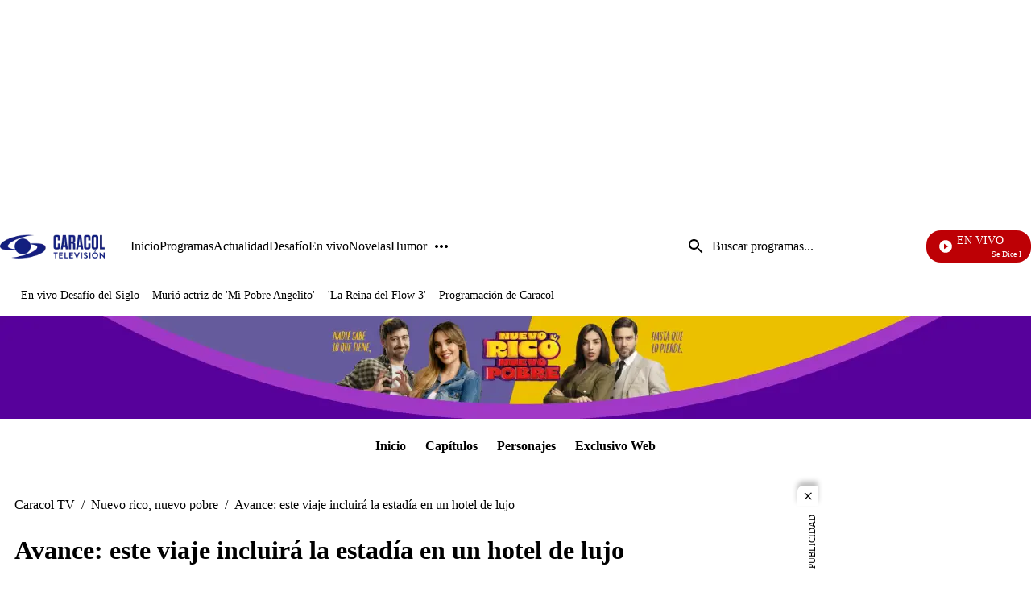

--- FILE ---
content_type: application/javascript; charset=utf-8
request_url: https://fundingchoicesmessages.google.com/f/AGSKWxWK3Ul9NtyMKISgZ3EjrgZ1yQE0cF8G-QZV_yq_mPSV6S4bgdeeGydNDnoaT5SMhzdJez7wZYlQS2CyO_5AdCD48rUPf94FkYfQw0yMY1jbSZmEYGJ6dRM7i8U5TadLC1k9L5JP7Xs4egHy4NBgxWtyx99ssoXMLu1fgCCrrCT2VJ1kzkDF4AVpW_4A/_/ad_banner_.aspx?ad=/homepageadvertright..net/ads-_728x90v1.
body_size: -1286
content:
window['2d90285d-f076-4d5d-907d-25fef28c8778'] = true;

--- FILE ---
content_type: application/javascript; charset=utf-8
request_url: https://fundingchoicesmessages.google.com/f/AGSKWxVIWHSDP2Ci67Rfe1QU3q2akecEqCGowYcL5P1b1G7BDAdfsuwjnfhT_SUKTf3pw0J7qO06wj5gwMLE_dPcULyxmTOTPsE0D4zI_KyqYRroN-qDG9zS7NLhTN_A2ztULpk-tXB7pg==?fccs=W251bGwsbnVsbCxudWxsLG51bGwsbnVsbCxudWxsLFsxNzY5OTAwOTQ5LDUyMTAwMDAwMF0sbnVsbCxudWxsLG51bGwsW251bGwsWzcsNl0sbnVsbCxudWxsLG51bGwsbnVsbCxudWxsLG51bGwsbnVsbCxudWxsLG51bGwsMV0sImh0dHBzOi8vd3d3LmNhcmFjb2x0di5jb20vbnVldm8tcmljby1udWV2by1wb2JyZS9hdmFuY2UtZXN0ZS12aWFqZS1pbmNsdWlyYS1sYS1lc3RhZGlhLWVuLXVuLWhvdGVsLWRlLWx1am8iLG51bGwsW1s4LCJGZjBSR0hUdW44SSJdLFs5LCJlbi1VUyJdLFsxNiwiWzEsMSwxXSJdLFsxOSwiMiJdLFsxNywiWzBdIl0sWzI0LCIiXSxbMjksImZhbHNlIl1dXQ
body_size: 122
content:
if (typeof __googlefc.fcKernelManager.run === 'function') {"use strict";this.default_ContributorServingResponseClientJs=this.default_ContributorServingResponseClientJs||{};(function(_){var window=this;
try{
var rp=function(a){this.A=_.t(a)};_.u(rp,_.J);var sp=function(a){this.A=_.t(a)};_.u(sp,_.J);sp.prototype.getWhitelistStatus=function(){return _.F(this,2)};var tp=function(a){this.A=_.t(a)};_.u(tp,_.J);var up=_.ed(tp),vp=function(a,b,c){this.B=a;this.j=_.A(b,rp,1);this.l=_.A(b,_.Qk,3);this.F=_.A(b,sp,4);a=this.B.location.hostname;this.D=_.Fg(this.j,2)&&_.O(this.j,2)!==""?_.O(this.j,2):a;a=new _.Qg(_.Rk(this.l));this.C=new _.eh(_.q.document,this.D,a);this.console=null;this.o=new _.np(this.B,c,a)};
vp.prototype.run=function(){if(_.O(this.j,3)){var a=this.C,b=_.O(this.j,3),c=_.gh(a),d=new _.Wg;b=_.hg(d,1,b);c=_.C(c,1,b);_.kh(a,c)}else _.hh(this.C,"FCNEC");_.pp(this.o,_.A(this.l,_.De,1),this.l.getDefaultConsentRevocationText(),this.l.getDefaultConsentRevocationCloseText(),this.l.getDefaultConsentRevocationAttestationText(),this.D);_.qp(this.o,_.F(this.F,1),this.F.getWhitelistStatus());var e;a=(e=this.B.googlefc)==null?void 0:e.__executeManualDeployment;a!==void 0&&typeof a==="function"&&_.Uo(this.o.G,
"manualDeploymentApi")};var wp=function(){};wp.prototype.run=function(a,b,c){var d;return _.v(function(e){d=up(b);(new vp(a,d,c)).run();return e.return({})})};_.Uk(7,new wp);
}catch(e){_._DumpException(e)}
}).call(this,this.default_ContributorServingResponseClientJs);
// Google Inc.

//# sourceURL=/_/mss/boq-content-ads-contributor/_/js/k=boq-content-ads-contributor.ContributorServingResponseClientJs.en_US.Ff0RGHTun8I.es5.O/d=1/exm=ad_blocking_detection_executable,kernel_loader,loader_js_executable/ed=1/rs=AJlcJMwj_NGSDs7Ec5ZJCmcGmg-e8qljdw/m=cookie_refresh_executable
__googlefc.fcKernelManager.run('\x5b\x5b\x5b7,\x22\x5b\x5bnull,\\\x22caracoltv.com\\\x22,\\\x22AKsRol_11nTiWYgjyYaw2oPBVYq4lZVmJvW09LkOsQ5q2N-7aUjwdbz9NZXfY5nJGgJJ2_16AjIYS_vN40eiLn948o-yiEBWsmKobRtBx1MotNluDzbBYGWdbSVWA8tTD8XBjXKpJ4Au0XXbT4esqjuT_YIjQ1v9Wg\\\\u003d\\\\u003d\\\x22\x5d,null,\x5b\x5bnull,null,null,\\\x22https:\/\/fundingchoicesmessages.google.com\/f\/AGSKWxWCOBk-aci1raryT0zgElyJeS0cCBTU4yJNddyRkuFZ7jSKaZP6ojjt89xT5Qw7HKRkNXhl1QYKHclyV-h0nnM9mLGy7f98u6sFc5sAnNXDrHrmlf8XCezuiPe7NwHv_eUJ_5w8lg\\\\u003d\\\\u003d\\\x22\x5d,null,null,\x5bnull,null,null,\\\x22https:\/\/fundingchoicesmessages.google.com\/el\/AGSKWxVjTRABgt3eV341EbkuLPj42m4D96MxA9O4ojoxzLji7ghQbL4efBHEkWU2onTznlrpinJD4Nzxt6ztk_9FwN9CmeyOT9QkV73XacRO7rjqKPMD-9KkR1N94XR8q8ru5lacXSe_Ww\\\\u003d\\\\u003d\\\x22\x5d,null,\x5bnull,\x5b7,6\x5d,null,null,null,null,null,null,null,null,null,1\x5d\x5d,\x5b3,1\x5d\x5d\x22\x5d\x5d,\x5bnull,null,null,\x22https:\/\/fundingchoicesmessages.google.com\/f\/AGSKWxVq0ao3E1zl90I9-n9EG6sSDqRoYjXtKbCuGKjawmCuyzi3VQyLM9LAegsdsV4uzPv1G6WevWTdrDgfpEG7AtzrUGFdCy_8iXkcOHpVdWFLIgoqZzYaY7jZSefvZbPwK4xMv79i8g\\u003d\\u003d\x22\x5d\x5d');}